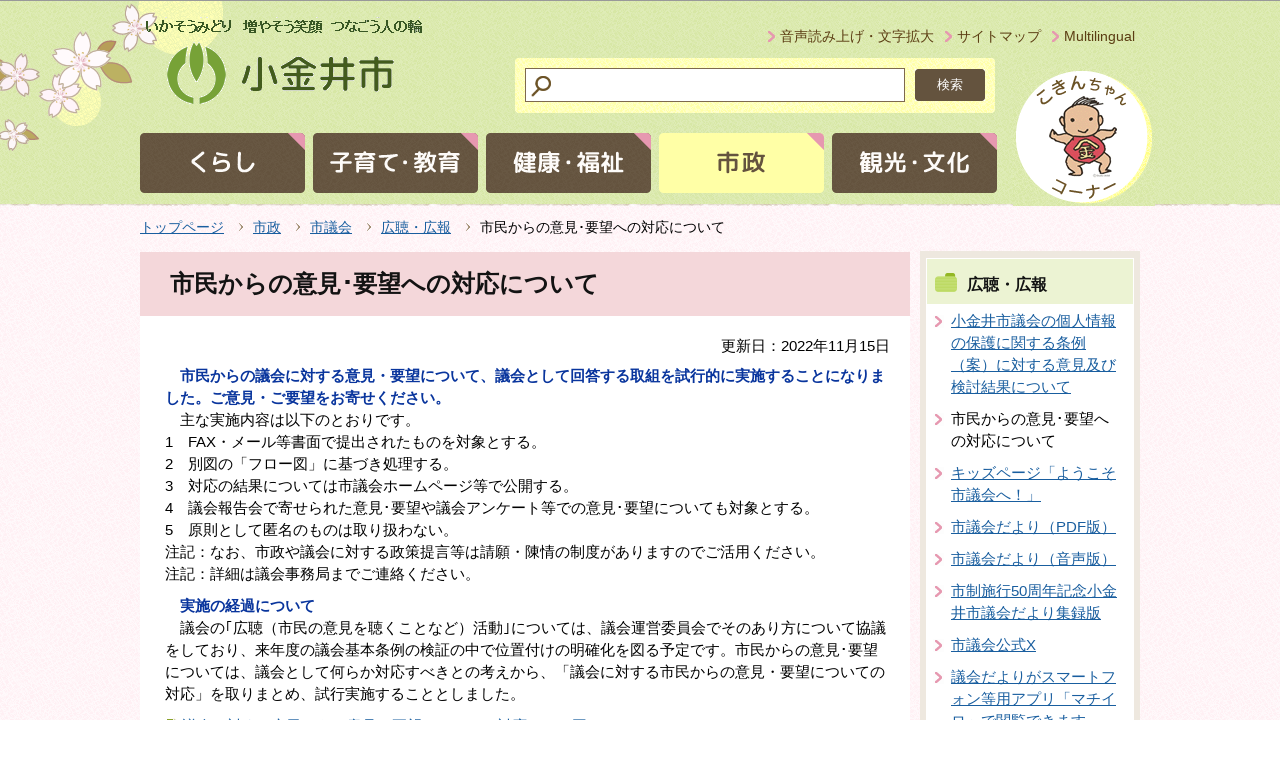

--- FILE ---
content_type: text/html
request_url: https://www.city.koganei.lg.jp/shisei/gikaijimukyoku/koutyou_koho/D09010202022.html
body_size: 5772
content:
<!DOCTYPE HTML PUBLIC "-//W3C//DTD HTML 4.01 Transitional//EN" "http://www.w3.org/TR/html4/loose.dtd">
<html lang="ja" >
<head>
<meta http-equiv="content-language" content="ja">
<meta http-equiv="content-type" content="text/html; charset=Shift_JIS">
<meta name="Author" content="Koganei city">
<meta http-equiv="Content-Style-Type" content="text/css">
<meta http-equiv="Content-Script-Type" content="text/javascript">


<title>市民からの意見･要望への対応について：小金井市公式WEBへようこそ</title>

<link rel="stylesheet" type="text/css" media="all" href="/css/style.wysiwyg.css">
<link rel="stylesheet" type="text/css" media="all" href="/css/style.tableconverter.css">


<link rel="stylesheet" type="text/css" media="all" href="/css/style_base.css">
<link rel="stylesheet" type="text/css" media="all" href="/css/style_main.css">
<link rel="stylesheet" type="text/css" media="print" href="/css/style_print.css">




<script type="text/javascript" charset="utf-8" src="/js/cms.smartphone.js"></script>

<script type="text/javascript" src="/js/jquery-1.8.2.js" charset="UTF-8"></script>
<script type="text/javascript" src="/js/jquery.cookie.js"></script>
<script type="text/javascript" src="/js/gnavi.js" charset="UTF-8"></script>
<script type="text/javascript">
<!-- 
$(document).ready(init_cms_smartphone_dispatch);
function init_cms_smartphone_dispatch() {
  cms.smartphone.dispatch('/smph/shisei/gikaijimukyoku/koutyou_koho/D09010202022.html', 'ja');
}
// -->
</script>


<script type="text/javascript" src="/js/mymenu/jquery.json-2.2.min.js"></script>
<script type="text/javascript" src="/js/mymenu/jquery.cookies.2.1.0.min.js"></script>
<script type="text/javascript" src="/js/mymenu/jquery.browser.min.js"></script>
<script type="text/javascript" src="/js/mymenu/jquery.ba-urlinternal.min.js"></script>
<script type="text/javascript" src="/js/mymenu/jquery.tempest-0.2.min.js"></script>
<script type="text/javascript" src="/js/mymenu/jquery-impromptu.custom.min.js"></script>
<script type="text/javascript" src="/js/mymenu/jquery.mymenu.core-1.0.min.js" charset="UTF-8"></script>
<script type="text/javascript" src="/js/mymenu/myMenu.js" charset="UTF-8"></script>
<script type="text/javascript" src="/js/analyticscode.js"></script>

<!-- google script -->
</head>
<body id="base">


<!-- scs_jyogai_start -->
<noscript>
<p class="jsmessage">小金井市ホームページではJavaScriptを使用しています。JavaScriptの使用を有効にしていない場合は、一部の機能が正確に動作しない恐れがあります。<br>お手数ですがJavaScriptの使用を有効にしてください。</p>
</noscript>
<div class="blockjump"><a id="PTOP" name="PTOP"><img alt="このページの先頭です" height="1" src="/images/spacer.gif" width="1"></a></div>
<div id="blockskip">
<script type="text/javascript">
<!--
$(function(){
	$("#blockskip a").focus(function(){
		$(this).parent()
			.animate(
				{
					height: '1.5em'
				},{
					duration: 'fast'
				}
			)
			.addClass("show");
	});
	$("#blockskip a")
		.blur(function(){
		$(this).parent()
			.animate(
				{
					height: '1px'
				},{
					duration: 'fast',
					complete: function(){
						$(this).removeClass("show");
					}
				}
			)
	});
});
// -->
</script>
<a href="#CONT">このページの本文へ移動</a>
</div>
<!-- ▼ヘッダーここから▼ -->
<div id="baseall">
<div id="headbgall">
<div id="headbg" class="clearfix">
<div class="inner">
<div id="head1bg">
<div id="h0title"><a href="/index.html"><img src="/images/c_title.png" alt="みどりが萌える・子どもが育つ・きずなを結ぶ：小金井市" width="300" height="90"></a></div>
</div><!-- /div head1bg -->
<div class="head3bg clearfix">
<ul class="headlist clearfix">
<li><a href="/zsmd/lang/ja/html/index.html">音声読み上げ・文字拡大</a></li>
<li><a href="/sitemap.html">サイトマップ</a></li>
<li><a href="/other/multilingual.html">Multilingual</a></li>
</ul>
</div>
<div class="head2bg clearfix">
<div class="search clearfix">
<!-- ▽サイト内検索▽ -->
<form method="GET" action="https://www.google.co.jp/search">
<div class="search-box">
<img src="/images/spacer.gif" alt="サイト検索：キーワードを入力してください。" width="1" height="1">
<div class="search_txt_box">
<input type="text" name="q" size="23" maxlength="255" value="" title="検索">
</div>
<div class="search_submit">
<input type="submit" name="btnG" value="検索">
</div>
<input type="hidden" name="sitesearch" value="www.city.koganei.lg.jp">
<input type="hidden" name="domains" value="www.city.koganei.lg.jp"> 
<input type="hidden" name="hl" value="ja">
<input type="hidden" name="num" value="30">
<input type="hidden" name="ie" value="Shift_JIS">
<input type="hidden" name="oe" value="Shift_JIS">
</div>
</form>
<!-- △サイト内検索△ -->
</div></div>
<!--▽グローバルナビ▽-->
<div id="gnb">
<ul class="gnavi clearfix">
<li class="parent gnavi01"><a href="/kurashi/index.html"><img src="/images/c_gnb01_off.gif" width="165" height="60" alt="くらし"></a></li>
<li class="parent gnavi02"><a href="/kosodatekyoiku/index.html"><img src="/images/c_gnb02_off.gif" width="165" height="60" alt="子育て･教育"></a></li>
<li class="parent gnavi03"><a href="/kenkofukuhsi/index.html"><img src="/images/c_gnb03_off.gif" width="165" height="60" alt="健康・福祉"></a></li>
<li class="parent gnavi04"><a href="/shisei/index.html"><img src="/images/c_gnb04_off.gif" width="165" height="60" alt="市政"></a></li>
<li class="parent gnavi05"><a href="/kankobunka/index.html"><img src="/images/c_gnb05_off.gif" width="165" height="60" alt="観光・文化"></a></li>
</ul>
</div><!-- /div gnb -->
<!--△グローバルナビ△-->
<div id="kokin_ttl"><a href="/shisei/kokinchan/index.html"><img src="/images/c_kokin_img.gif" alt="こきんちゃんコーナー" width="142" height="137"></a></div>
<div class="guidance"><img src="/images/spacer.gif" alt="サイトメニューここまで" width="1" height="1"></div>
</div>
</div><!-- /div headbg -->
</div><!-- /div headbgall -->
<hr>
<div id="basebgwrap">
<!--▽パンくずナビ▽-->
<div class="pankuzu">
<ol class="clearfix">
<li><a href="/index.html">トップページ</a></li>
<li><a href="../../index.html">市政</a></li>
<li><a href="../index.html">市議会</a></li>
<li><a href="./index.html">広聴・広報</a></li>
<li class="pk-thispage">市民からの意見･要望への対応について</li>

</ol>
</div>
<!--△パンくずナビ△-->
<hr>
<div id="basewrap">
<div class="wrap clearfix">
<div id="main">
<div class="guidance"><a name="CONT" id="CONT"><img src="/images/spacer.gif" alt="本文ここから" width="1" height="1"></a></div>
<!-- scs_jyogai_end -->





<div class="h1bg"><div><h1>市民からの意見･要望への対応について</h1></div></div><div class="main_inner">





<div class="update clearfix"><p>更新日：2022年11月15日</p></div>





<div class="wysiwyg_wp"><p><strong class="text-color-blue"><span class="text-color-blue">　市民からの議会に対する意見・要望について、議会として回答する取組を試行的に実施することになりました。ご意見・ご要望をお寄せください。</span></strong><br> 　主な実施内容は以下のとおりです。<br>1　FAX・メール等書面で提出されたものを対象とする。<br>2　別図の「フロー図」に基づき処理する。<br>3　対応の結果については市議会ホームページ等で公開する。<br>4　議会報告会で寄せられた意見･要望や議会アンケート等での意見･要望についても対象とする。<br>5　原則として匿名のものは取り扱わない。<br>注記：なお、市政や議会に対する政策提言等は請願・陳情の制度がありますのでご活用ください。<br>注記：詳細は議会事務局までご連絡ください。</p></div>


<div class="wysiwyg_wp"><p><span style="display: none;"> </span><span class="text-color-blue">　実施の経過について</span><br>　議会の｢広聴（市民の意見を聴くことなど）活動｣については、議会運営委員会でそのあり方について協議をしており、来年度の議会基本条例の検証の中で位置付けの明確化を図る予定です。市民からの意見･要望については、議会として何らか対応すべきとの考えから、「議会に対する市民からの意見・要望についての対応」を取りまとめ、試行実施することとしました。<span style="display: none;"> </span></p></div>


<p class="filelink"><img src="/images/spacer.gif" alt="ファイルダウンロード　新規ウインドウで開きます。" width="1" height="1" class="img-guidance"><a class="pdf" href="D09010202022.files/ikenyouboutaiouhuro.pdf" target="_blank">議会に対する市民からの意見・要望についての対応フロー図（PDF：248KB）</a></p>




<div class="img-area">
<p class="img-left"><img src="D09010202022.images/ikenyouboutaiouhuro.jpg" width="622" height="350" alt=""><br><span>議会に対する市民からの意見・要望についての対応フロー図</span></p>
</div>






<p class="dladobereader">
PDF形式のファイルを開くには、Adobe Acrobat Reader DC（旧Adobe Reader）が必要です。<br>
お持ちでない方は、Adobe社から無償でダウンロードできます。<br>
<a href="https://get.adobe.com/jp/reader/" target="_blank"><img src="/images/get_adobe_reader.png" alt="Get Adobe Acrobat Reader DC　（新規ウインドウで開きます。）" width="158" height="39">Adobe Acrobat Reader DCのダウンロードへ</a></p>





<div class="contact">
<h2>お問合わせ</h2>

<p><strong>議会事務局議事係</strong>
<br>電話：042-387-9947<br>FAX：042-387-1225<br>メールアドレス：g020199（at）koganei-shi.jp<br>注記：迷惑メール対策のため、メールアドレスの表記を一部変更しております。お手数ですが、メール送信の際は（at）を@に置き換えてご利用ください。<br>また、お使いの端末やメールサービスの迷惑メール対策等により、回答メールが受信できなかったり、迷惑メールフォルダに格納されたりする場合があります。「@koganei-shi.jp」からメールを受信できるように設定してください。

</p>




</div>





<!-- scs_jyogai_start -->
<div class="guidance"><img alt="本文ここまで" height="1" src="/images/spacer.gif" width="1"></div>
</div><!-- /div main_inner -->
</div><!-- /div main -->
<hr>
<div id="localnavi">
<div class="guidance"><img alt="サブナビゲーションここから" height="1" src="/images/spacer.gif" width="1"></div>
<!-- ▽サブナビゲーション▽ -->

<div id="losubnavi">
<div class="lobgbox">
<h2><span class="lobox_img">広聴・広報</span></h2>
<ul>
<li><a href="/shisei/gikaijimukyoku/koutyou_koho/koganeishigikai_.html">小金井市議会の個人情報の保護に関する条例（案）に対する意見及び検討結果について</a></li>

<li><span class="now">市民からの意見･要望への対応について</span></li>

<li><a href="/shisei/gikaijimukyoku/koutyou_koho/kidspage/index.html">キッズページ「ようこそ市議会へ！」</a></li>

<li><a href="/shisei/gikaijimukyoku/koutyou_koho/sigikaidayoripdf/index.html">市議会だより（PDF版）</a></li>

<li><a href="/shisei/gikaijimukyoku/koutyou_koho/gikaionsei/index.html">市議会だより（音声版）</a></li>

<li><a href="/shisei/gikaijimukyoku/koutyou_koho/shigikaidayori_syurokuban/index.html">市制施行50周年記念小金井市議会だより集録版</a></li>

<li><a href="/shisei/gikaijimukyoku/koutyou_koho/ShigikaiTwitter.html">市議会公式X</a></li>

<li><a href="/shisei/gikaijimukyoku/koutyou_koho/matiiro_gikai.html">議会だよりがスマートフォン等用アプリ「マチイロ」で閲覧できます</a></li>

<li><a href="/shisei/gikaijimukyoku/koutyou_koho/D090101514584.html">議会報告会</a></li>

<li><a href="/shisei/gikaijimukyoku/koutyou_koho/D090102020221125185.html">公聴会</a></li>

<li><a href="/shisei/gikaijimukyoku/koutyou_koho/shimintogikaikondan.html">市民と議会の懇談会</a></li>
</ul>
</div></div>

<!-- △サブナビゲーション△ -->
<!-- ▽レコメンド▽ -->

<!-- △レコメンド△ -->
<!-- ▽お気に入り▽ -->
<div class="mymenu_box lobgbox">
<div class="bookmark-title clearfix">
<h2><span class="lobox_img">お気に入り</span></h2>
<p><a href="/other/mymenu.html"><img src="/images/c_bt_snavi_henshu.gif" alt="編集" width="55" height="24"></a></p>
</div>
<div id="myMenu_mainList">
<noscript>Javascriptが無効になっているため、本機能はご利用になれません。</noscript>
</div>
<div class="center">
<button id="myMenuAdd" type="button"><span><img src="/images/c_bt_toroku.gif" alt="このページを登録する"></span></button>
</div>
</div>
<!-- △お気に入り△ -->
<!-- ▽サイドボタン▽ -->
<p class="lojoho"><a href="/other/johonai.html"><img alt="情報が見つからないときは" height="50" src="/images/c_btm_snavi_joho.gif" width="208"></a></p>
<!-- △サイドボタン△ -->
<div class="guidance"><img alt="サブナビゲーションここまで" height="1" src="/images/spacer.gif" width="1"></div>
</div><!-- /div localnavi -->
</div><!-- /div wrap -->
<hr>
<div class="tothispage2 clearfix"><div><a href="#PTOP">このページのトップへ</a></div></div>
</div><!-- /div basewrap -->
</div><!-- /div basebgwrap -->
<!-- ▼フッターここから▼ -->
<div class="footbgall">
<div class="footwp">
<div class="newpara guidance"><img src="/images/spacer.gif" alt="以下フッターです。" width="1" height="1"></div>
<ul class="footlist clearfix">
<li><a href="/other/about_web.html">このホームページについて</a></li>
<li><a href="/other/link.html">リンク集</a></li>
<li><a href="/other/mobile.html">モバイル版</a></li>
</ul>
<div class="foot1bg clearfix">
<div class="f0add clearfix">
<h2 class="f_btn_letf"><img src="/images/c_foot_logo.gif" alt="小金井市役所" width="201" height="47"></h2>
<p class="accesslink_btn"><a href="/other/map.html"><img src="/images/c_foot_mapbtn.gif" alt="市役所への地図" width="150" height="30"></a></p>
</div>
<div class="clearfix">
<address class="f_btn_letf">〒184-8504　東京都小金井市本町6丁目6番3号</address>
</div>
<p>電話：042-383-1111（代表）
<br>
法人番号3000020132101<a href="/kurashi/410/shakaihoshou/houjinbangou.html">（法人番号について）</a>
</p>
<div class="clearfix">
<p class="f_btn_letf">本庁舎と第二庁舎の受付時間は、午前8時30分から午後5時まで、土曜、日曜、祝日と12月29日から1月3日までの間はお休みです。</p>
</div>
</div><!-- /div foot1bg -->
<div class="foot2bg">
<div class="f0copy">Copyright &copy; Koganei City. All rights reserved.<div class="guidance"><img src="/images/spacer.gif" alt="フッターここまで" width="1" height="1"><a href="#PTOP"><img src="/images/spacer.gif" alt="このページのトップに戻る" width="1" height="1"></a></div></div>
</div><!-- /div foot2bg -->
</div><!-- /div footwp -->
</div><!-- /div footbgall -->
</div><!-- /div baseall -->
<!-- scs_jyogai_end -->

</body>
</html>

--- FILE ---
content_type: text/css
request_url: https://www.city.koganei.lg.jp/css/style.tableconverter.css
body_size: 470
content:
@charset "utf-8";

/*
 --------------------------------------------------------------------
 4Uweb／CMS 表取り込み・表編集用スタイルシート。

 更新日：2010-08-02
 --------------------------------------------------------------------
 【編集履歴】
 ・2009-05-25 新規作成
 ・2010-08-02 背景色用のスタイルを追加。
 
 -------------------------------------------------------------------- */

/**
 * 上詰め
 */
table th.top, td.top {
	vertical-align: top !important;
}

/**
 * 下詰め
 */
table th.bottom, td.bottom {
	vertical-align: bottom !important;
}

/**
 * 左詰め
 */
table th.left, td.left {
	text-align: left !important;
	
}

/**
 * 右詰め
 */
table th.right, td.right {
	text-align: right !important;
}

/**
 * 中央揃え
 */
table th.center, td.center {
	text-align: center !important;
}


/**
 * WYSIWYG用の背景色-赤
 */
table.table01 th.tbl-bgcolor-red, td.tbl-bgcolor-red {
	background-color: #FFCCFF !important;
	
}

/**
 * WYSIWYG用の背景色-黄
 */
table.table01 th.tbl-bgcolor-yellow, td.tbl-bgcolor-yellow {
	background-color: #FFFFCC !important;
	
}

/**
 * WYSIWYG用の背景色-緑
 */
table.table01 th.tbl-bgcolor-green, td.tbl-bgcolor-green {
	background-color: #CCFFCC !important;
	
}

/**
 * WYSIWYG用の背景色-青
 */
table.table01 th.tbl-bgcolor-blue, td.tbl-bgcolor-blue {
	background-color: #CCFFFF !important;
	
}

/**
 * WYSIWYG用の背景色-灰
 */
table.table01 th.tbl-bgcolor-gray, td.tbl-bgcolor-gray {
	background-color: #CCCCCC !important;
	
}

--- FILE ---
content_type: application/javascript
request_url: https://www.city.koganei.lg.jp/js/cms.smartphone.js
body_size: 1984
content:
/**
 * @file cms.smartphone.js
 * @breif スマートフォン自動振り分けなどのJavaScript.
 * @date 2011/07/16
 * @charset UTF-8
 * 
 * Copyright(C) Hitachi Government & Public Corporation
 * System Engineering, Ltd. 2011. All rights reserved.
 * 
 * <p>依存するライブラリ
 *  <ul>
 *    <li>jquery.js(1.2+)</li>
 *    <li>jquery.cookie.js</li>
 *  </ul>
 * </p>
 * 
 */
// 名前空間の定義:cms
var cms;
if(!cms)
	cms = {};
else if(typeof cms != "object")
	throw new Error("cms already exits and is not an object");

// 名前空間の定義:cms.smartphone
if(!cms.smartphone)
    cms.smartphone = {};
else if(typeof cms.smartphone != "object")
    throw new Error("cms.smartphone already exits and is not an object");

// 確認ダイアログメッセージの定義
var DISPATCH_MESSAGE = {
	ja: 'このコンテンツには、スマートフォン専用のページがあります。\n表示しますか？',
	en: 'このコンテンツには、スマートフォン専用のページがあります。\n表示しますか？',
	zh: 'このコンテンツには、スマートフォン専用のページがあります。\n表示しますか？',
	ko: 'このコンテンツには、スマートフォン専用のページがあります。\n表示しますか？'
};

var COOKIE_KEY_DISPATCH = 'cms_smartphone_dispatch';

/**
 * 指定したURLに対する振り分けをを行う。
 * <p>iPhone、Androidの場合は振り分けを行う。
 * 
 * @param url 振り分け先のURL[string](必須)
 * @param langaugeCd[string]
 * @param onPreview CMSのプレビュー処理かどうか[boolean]
 * 
 */
cms.smartphone.dispatch = function(url, languageCd, onPreview) {
	// プレビュー処理の場合、何もしない
	if((onPreview != undefined || onPreview != null) && onPreview == true) {
		return;
	}
	
	// URLが指定されていない場合、何もしない
	if(url == undefined || url == null || url == "") {
		return;
	}

	//カレンダーページは除外する。
	if(/\/calendar\d{0,6}.html|\/list_calendar\d{0,6}.html|\/day_calendar\d{8}.html/.test(url)) { 
		return;
	}

	if(languageCd == undefined 
			|| languageCd == null
			|| languageCd == "" 
			|| !(languageCd in DISPATCH_MESSAGE)) {
		langaugeCd = 'ja';
	}
	
	// ユーザエージェントのチェック
	if(!cms.smartphone.isSmartphone()) {
		// スマートフォン用ページから遷移した場合は、振り分けしない。
		return;
	}
	
	// 遷移元のチェック
	if(cms.smartphone.isSameUrlWithFrom(url)) {
		return;
	}
	
	var cookieEnabled = navigator.cookieEnabled
	if(cookieEnabled == null || cookieEnabled == undefined || navigator.cookieEnabled == false) {
		// Cookieが無効の場合、強制的に遷移する。
		location.href = url;
		return;
	}
	
	// Cookieの取得と判定
	var beforeDispatched = $.cookie(COOKIE_KEY_DISPATCH);
	if(beforeDispatched == undefined || beforeDispatched == null) {
		// Cookieの値が見つからない場合
		var msg = DISPATCH_MESSAGE[languageCd];
		if(confirm(msg)) {
			// Cookieの保存
			$.cookie(COOKIE_KEY_DISPATCH, 'true');
			
			// 画面遷移
			location.href = url;
			return;
			
		} else {
			// Cookieの保存
			$.cookie(COOKIE_KEY_DISPATCH, 'false');
			return;
		}
		
	} else if(beforeDispatched == 'true') {
		// 前回、trueと答え場合
		location.href = url;
		return;
	} else {
		// 前回、falseと答えた場合
		return;
	}
	
}

/**
 * 現在アクセスしている機器がスマートフォンかどうかチェックする
 * 
 * @return true:スマートフォンの場合
 */
cms.smartphone.isSmartphone = function() {
	var userAgent = navigator.userAgent;
	if((userAgent.indexOf('iPhone') > 0 && userAgent.indexOf('iPad') == -1) // iPadを除くiOS
			|| userAgent.indexOf('iPod') > 0 // iPod touch
			|| userAgent.indexOf('Android') > 0) {
		return true;
	}
	
}

/**
 * 遷移元のURLと同じかどうか、リファラーを元に比較する。
 *
 * @param url: 比較対象のURL
 * @return true: 遷移元のURLと等しい。
 */
cms.smartphone.isSameUrlWithFrom = function(url) {
	
	var referrerUrl = document.referrer;
	if(referrerUrl == null || referrerUrl.length == 0) {
		return false;
	}
	
	if(referrerUrl.indexOf(url) >= 0) {
		return true;
	}
	
	// 比較対象のURLが、index.htmlで始まり、リファラーで「/index.html」が省略されている場合
	if(url.lastIndexOf("/index.html") >=0 && referrerUrl.indexOf("/index.html") < 0) {
		var compUrl = url.replace("/index.html", "/");
		if(referrerUrl.indexOf(compUrl) >= 0) {
			return true;
		}
	}
	
	return false;
	
}

